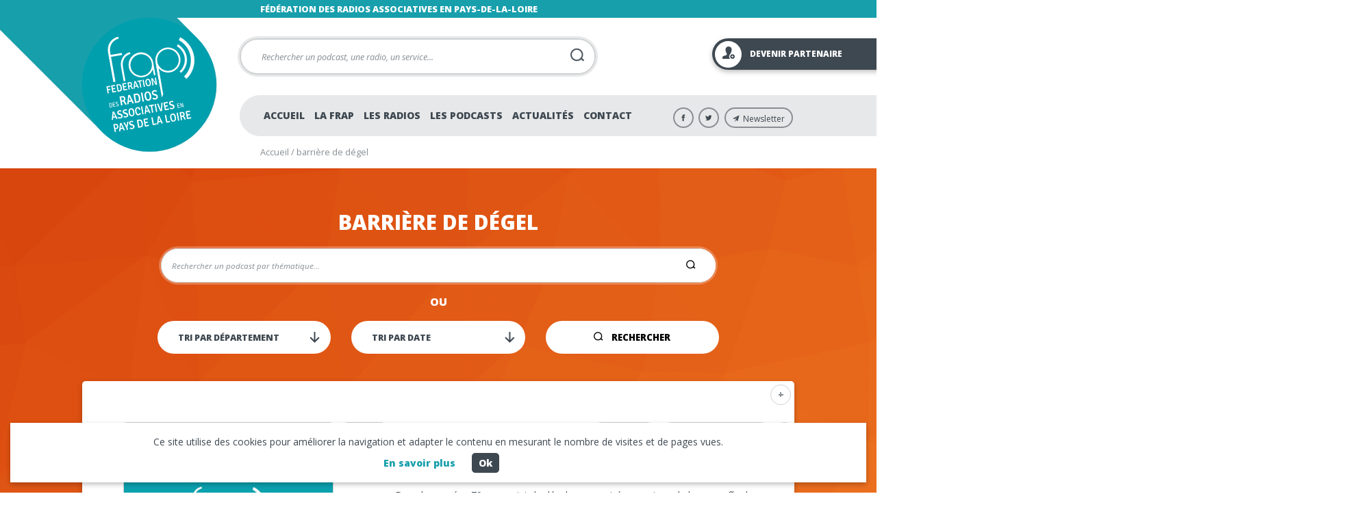

--- FILE ---
content_type: text/html; charset=UTF-8
request_url: https://www.lafrap.fr/thematiques/barriere-de-degel
body_size: 19276
content:
<!DOCTYPE html>

<!-- Ajouter classe pour le navigateur ie8 -->
<!--[if lte IE 8]>
<html xmlns="http://www.w3.org/1999/xhtml" class="ie9 ie8">
<![endif]-->

<!-- Ajouter class pour le navigateur ie9 -->
<!--[if lte IE 9]>
<html xmlns="http://www.w3.org/1999/xhtml" class="ie9">
<![endif]-->

<html lang="fr-FR">

<head>
	<!-- ENCODAGE -->
	<meta charset="UTF-8">
	<!-- RESPONSIVE -->
	<meta name="viewport" content="user-scalable=no, initial-scale = 1, minimum-scale = 1, maximum-scale = 1, width=device-width">
	<!-- TITLE -->
	<title>
		Les podcasts barrière de dégel - La FRAP	</title>
	<!-- PINGBACK -->
	<link rel="pingback" href="https://www.lafrap.fr/xmlrpc.php" />
	<!-- META-NAME COLOR -->
	<meta name="theme-color" content="#0c4361">
	<meta http-equiv="X-UA-Compatible" content="IE=EmulateIE11">
			<meta name="format-detection" content="telephone=no">
		<!-- Compatibilité html5 pour ie9, ie8 -->
	<!--[if lt IE 9]>
	<script src="https://www.lafrap.fr/wp-content/themes/themelafrap/js/html5shiv.js"></script>
	<![endif]-->

	<!-- ANALYTICS ET COOKIES -->  
  <!-- Global site tag (gtag.js) - Google Analytics -->
  <script async src="https://www.googletagmanager.com/gtag/js?id=UA-12169416-1"></script>
  <script>
    window.dataLayer = window.dataLayer || [];
    function gtag(){dataLayer.push(arguments);}
    gtag('js', new Date());

    gtag('config', 'UA-12169416-1');
  </script>

	<meta name='robots' content='index, follow, max-image-preview:large, max-snippet:-1, max-video-preview:-1' />

	<!-- This site is optimized with the Yoast SEO plugin v22.6 - https://yoast.com/wordpress/plugins/seo/ -->
	<link rel="canonical" href="https://www.lafrap.fr/thematiques/barriere-de-degel" />
	<meta property="og:locale" content="fr_FR" />
	<meta property="og:type" content="article" />
	<meta property="og:title" content="Les podcasts barrière de dégel - La FRAP" />
	<meta property="og:url" content="https://www.lafrap.fr/thematiques/barriere-de-degel" />
	<meta property="og:site_name" content="La FRAP" />
	<meta name="twitter:card" content="summary_large_image" />
	<script type="application/ld+json" class="yoast-schema-graph">{"@context":"https://schema.org","@graph":[{"@type":"CollectionPage","@id":"https://www.lafrap.fr/thematiques/barriere-de-degel","url":"https://www.lafrap.fr/thematiques/barriere-de-degel","name":"Les podcasts barrière de dégel - La FRAP","isPartOf":{"@id":"https://www.lafrap.fr/#website"},"primaryImageOfPage":{"@id":"https://www.lafrap.fr/thematiques/barriere-de-degel#primaryimage"},"image":{"@id":"https://www.lafrap.fr/thematiques/barriere-de-degel#primaryimage"},"thumbnailUrl":"https://www.lafrap.fr/wp-content/uploads/2019/02/maelle_chauvin-3.jpg","breadcrumb":{"@id":"https://www.lafrap.fr/thematiques/barriere-de-degel#breadcrumb"},"inLanguage":"fr-FR"},{"@type":"ImageObject","inLanguage":"fr-FR","@id":"https://www.lafrap.fr/thematiques/barriere-de-degel#primaryimage","url":"https://www.lafrap.fr/wp-content/uploads/2019/02/maelle_chauvin-3.jpg","contentUrl":"https://www.lafrap.fr/wp-content/uploads/2019/02/maelle_chauvin-3.jpg","width":"230","height":"230"},{"@type":"BreadcrumbList","@id":"https://www.lafrap.fr/thematiques/barriere-de-degel#breadcrumb","itemListElement":[{"@type":"ListItem","position":1,"name":"Accueil","item":"https://www.lafrap.fr/"},{"@type":"ListItem","position":2,"name":"barrière de dégel"}]},{"@type":"WebSite","@id":"https://www.lafrap.fr/#website","url":"https://www.lafrap.fr/","name":"La FRAP","description":"Fédération des radios associatives en Pays-de-la-Loire","potentialAction":[{"@type":"SearchAction","target":{"@type":"EntryPoint","urlTemplate":"https://www.lafrap.fr/?s={search_term_string}"},"query-input":"required name=search_term_string"}],"inLanguage":"fr-FR"}]}</script>
	<!-- / Yoast SEO plugin. -->


<link rel='dns-prefetch' href='//www.lafrap.fr' />
<link rel='dns-prefetch' href='//unpkg.com' />
<link rel='dns-prefetch' href='//fonts.googleapis.com' />
<link rel="alternate" type="application/rss+xml" title="Flux pour La FRAP &raquo; barrière de dégel Thématique" href="https://www.lafrap.fr/thematiques/barriere-de-degel/feed" />
<script type="text/javascript">
/* <![CDATA[ */
window._wpemojiSettings = {"baseUrl":"https:\/\/s.w.org\/images\/core\/emoji\/15.0.3\/72x72\/","ext":".png","svgUrl":"https:\/\/s.w.org\/images\/core\/emoji\/15.0.3\/svg\/","svgExt":".svg","source":{"concatemoji":"https:\/\/www.lafrap.fr\/wp-includes\/js\/wp-emoji-release.min.js?ver=6.5.2"}};
/*! This file is auto-generated */
!function(i,n){var o,s,e;function c(e){try{var t={supportTests:e,timestamp:(new Date).valueOf()};sessionStorage.setItem(o,JSON.stringify(t))}catch(e){}}function p(e,t,n){e.clearRect(0,0,e.canvas.width,e.canvas.height),e.fillText(t,0,0);var t=new Uint32Array(e.getImageData(0,0,e.canvas.width,e.canvas.height).data),r=(e.clearRect(0,0,e.canvas.width,e.canvas.height),e.fillText(n,0,0),new Uint32Array(e.getImageData(0,0,e.canvas.width,e.canvas.height).data));return t.every(function(e,t){return e===r[t]})}function u(e,t,n){switch(t){case"flag":return n(e,"\ud83c\udff3\ufe0f\u200d\u26a7\ufe0f","\ud83c\udff3\ufe0f\u200b\u26a7\ufe0f")?!1:!n(e,"\ud83c\uddfa\ud83c\uddf3","\ud83c\uddfa\u200b\ud83c\uddf3")&&!n(e,"\ud83c\udff4\udb40\udc67\udb40\udc62\udb40\udc65\udb40\udc6e\udb40\udc67\udb40\udc7f","\ud83c\udff4\u200b\udb40\udc67\u200b\udb40\udc62\u200b\udb40\udc65\u200b\udb40\udc6e\u200b\udb40\udc67\u200b\udb40\udc7f");case"emoji":return!n(e,"\ud83d\udc26\u200d\u2b1b","\ud83d\udc26\u200b\u2b1b")}return!1}function f(e,t,n){var r="undefined"!=typeof WorkerGlobalScope&&self instanceof WorkerGlobalScope?new OffscreenCanvas(300,150):i.createElement("canvas"),a=r.getContext("2d",{willReadFrequently:!0}),o=(a.textBaseline="top",a.font="600 32px Arial",{});return e.forEach(function(e){o[e]=t(a,e,n)}),o}function t(e){var t=i.createElement("script");t.src=e,t.defer=!0,i.head.appendChild(t)}"undefined"!=typeof Promise&&(o="wpEmojiSettingsSupports",s=["flag","emoji"],n.supports={everything:!0,everythingExceptFlag:!0},e=new Promise(function(e){i.addEventListener("DOMContentLoaded",e,{once:!0})}),new Promise(function(t){var n=function(){try{var e=JSON.parse(sessionStorage.getItem(o));if("object"==typeof e&&"number"==typeof e.timestamp&&(new Date).valueOf()<e.timestamp+604800&&"object"==typeof e.supportTests)return e.supportTests}catch(e){}return null}();if(!n){if("undefined"!=typeof Worker&&"undefined"!=typeof OffscreenCanvas&&"undefined"!=typeof URL&&URL.createObjectURL&&"undefined"!=typeof Blob)try{var e="postMessage("+f.toString()+"("+[JSON.stringify(s),u.toString(),p.toString()].join(",")+"));",r=new Blob([e],{type:"text/javascript"}),a=new Worker(URL.createObjectURL(r),{name:"wpTestEmojiSupports"});return void(a.onmessage=function(e){c(n=e.data),a.terminate(),t(n)})}catch(e){}c(n=f(s,u,p))}t(n)}).then(function(e){for(var t in e)n.supports[t]=e[t],n.supports.everything=n.supports.everything&&n.supports[t],"flag"!==t&&(n.supports.everythingExceptFlag=n.supports.everythingExceptFlag&&n.supports[t]);n.supports.everythingExceptFlag=n.supports.everythingExceptFlag&&!n.supports.flag,n.DOMReady=!1,n.readyCallback=function(){n.DOMReady=!0}}).then(function(){return e}).then(function(){var e;n.supports.everything||(n.readyCallback(),(e=n.source||{}).concatemoji?t(e.concatemoji):e.wpemoji&&e.twemoji&&(t(e.twemoji),t(e.wpemoji)))}))}((window,document),window._wpemojiSettings);
/* ]]> */
</script>
<style id='wp-emoji-styles-inline-css' type='text/css'>

	img.wp-smiley, img.emoji {
		display: inline !important;
		border: none !important;
		box-shadow: none !important;
		height: 1em !important;
		width: 1em !important;
		margin: 0 0.07em !important;
		vertical-align: -0.1em !important;
		background: none !important;
		padding: 0 !important;
	}
</style>
<link rel='stylesheet' id='wp-block-library-css' href='https://www.lafrap.fr/wp-includes/css/dist/block-library/style.min.css?ver=6.5.2' type='text/css' media='all' />
<style id='classic-theme-styles-inline-css' type='text/css'>
/*! This file is auto-generated */
.wp-block-button__link{color:#fff;background-color:#32373c;border-radius:9999px;box-shadow:none;text-decoration:none;padding:calc(.667em + 2px) calc(1.333em + 2px);font-size:1.125em}.wp-block-file__button{background:#32373c;color:#fff;text-decoration:none}
</style>
<style id='global-styles-inline-css' type='text/css'>
body{--wp--preset--color--black: #000000;--wp--preset--color--cyan-bluish-gray: #abb8c3;--wp--preset--color--white: #ffffff;--wp--preset--color--pale-pink: #f78da7;--wp--preset--color--vivid-red: #cf2e2e;--wp--preset--color--luminous-vivid-orange: #ff6900;--wp--preset--color--luminous-vivid-amber: #fcb900;--wp--preset--color--light-green-cyan: #7bdcb5;--wp--preset--color--vivid-green-cyan: #00d084;--wp--preset--color--pale-cyan-blue: #8ed1fc;--wp--preset--color--vivid-cyan-blue: #0693e3;--wp--preset--color--vivid-purple: #9b51e0;--wp--preset--gradient--vivid-cyan-blue-to-vivid-purple: linear-gradient(135deg,rgba(6,147,227,1) 0%,rgb(155,81,224) 100%);--wp--preset--gradient--light-green-cyan-to-vivid-green-cyan: linear-gradient(135deg,rgb(122,220,180) 0%,rgb(0,208,130) 100%);--wp--preset--gradient--luminous-vivid-amber-to-luminous-vivid-orange: linear-gradient(135deg,rgba(252,185,0,1) 0%,rgba(255,105,0,1) 100%);--wp--preset--gradient--luminous-vivid-orange-to-vivid-red: linear-gradient(135deg,rgba(255,105,0,1) 0%,rgb(207,46,46) 100%);--wp--preset--gradient--very-light-gray-to-cyan-bluish-gray: linear-gradient(135deg,rgb(238,238,238) 0%,rgb(169,184,195) 100%);--wp--preset--gradient--cool-to-warm-spectrum: linear-gradient(135deg,rgb(74,234,220) 0%,rgb(151,120,209) 20%,rgb(207,42,186) 40%,rgb(238,44,130) 60%,rgb(251,105,98) 80%,rgb(254,248,76) 100%);--wp--preset--gradient--blush-light-purple: linear-gradient(135deg,rgb(255,206,236) 0%,rgb(152,150,240) 100%);--wp--preset--gradient--blush-bordeaux: linear-gradient(135deg,rgb(254,205,165) 0%,rgb(254,45,45) 50%,rgb(107,0,62) 100%);--wp--preset--gradient--luminous-dusk: linear-gradient(135deg,rgb(255,203,112) 0%,rgb(199,81,192) 50%,rgb(65,88,208) 100%);--wp--preset--gradient--pale-ocean: linear-gradient(135deg,rgb(255,245,203) 0%,rgb(182,227,212) 50%,rgb(51,167,181) 100%);--wp--preset--gradient--electric-grass: linear-gradient(135deg,rgb(202,248,128) 0%,rgb(113,206,126) 100%);--wp--preset--gradient--midnight: linear-gradient(135deg,rgb(2,3,129) 0%,rgb(40,116,252) 100%);--wp--preset--font-size--small: 13px;--wp--preset--font-size--medium: 20px;--wp--preset--font-size--large: 36px;--wp--preset--font-size--x-large: 42px;--wp--preset--spacing--20: 0.44rem;--wp--preset--spacing--30: 0.67rem;--wp--preset--spacing--40: 1rem;--wp--preset--spacing--50: 1.5rem;--wp--preset--spacing--60: 2.25rem;--wp--preset--spacing--70: 3.38rem;--wp--preset--spacing--80: 5.06rem;--wp--preset--shadow--natural: 6px 6px 9px rgba(0, 0, 0, 0.2);--wp--preset--shadow--deep: 12px 12px 50px rgba(0, 0, 0, 0.4);--wp--preset--shadow--sharp: 6px 6px 0px rgba(0, 0, 0, 0.2);--wp--preset--shadow--outlined: 6px 6px 0px -3px rgba(255, 255, 255, 1), 6px 6px rgba(0, 0, 0, 1);--wp--preset--shadow--crisp: 6px 6px 0px rgba(0, 0, 0, 1);}:where(.is-layout-flex){gap: 0.5em;}:where(.is-layout-grid){gap: 0.5em;}body .is-layout-flow > .alignleft{float: left;margin-inline-start: 0;margin-inline-end: 2em;}body .is-layout-flow > .alignright{float: right;margin-inline-start: 2em;margin-inline-end: 0;}body .is-layout-flow > .aligncenter{margin-left: auto !important;margin-right: auto !important;}body .is-layout-constrained > .alignleft{float: left;margin-inline-start: 0;margin-inline-end: 2em;}body .is-layout-constrained > .alignright{float: right;margin-inline-start: 2em;margin-inline-end: 0;}body .is-layout-constrained > .aligncenter{margin-left: auto !important;margin-right: auto !important;}body .is-layout-constrained > :where(:not(.alignleft):not(.alignright):not(.alignfull)){max-width: var(--wp--style--global--content-size);margin-left: auto !important;margin-right: auto !important;}body .is-layout-constrained > .alignwide{max-width: var(--wp--style--global--wide-size);}body .is-layout-flex{display: flex;}body .is-layout-flex{flex-wrap: wrap;align-items: center;}body .is-layout-flex > *{margin: 0;}body .is-layout-grid{display: grid;}body .is-layout-grid > *{margin: 0;}:where(.wp-block-columns.is-layout-flex){gap: 2em;}:where(.wp-block-columns.is-layout-grid){gap: 2em;}:where(.wp-block-post-template.is-layout-flex){gap: 1.25em;}:where(.wp-block-post-template.is-layout-grid){gap: 1.25em;}.has-black-color{color: var(--wp--preset--color--black) !important;}.has-cyan-bluish-gray-color{color: var(--wp--preset--color--cyan-bluish-gray) !important;}.has-white-color{color: var(--wp--preset--color--white) !important;}.has-pale-pink-color{color: var(--wp--preset--color--pale-pink) !important;}.has-vivid-red-color{color: var(--wp--preset--color--vivid-red) !important;}.has-luminous-vivid-orange-color{color: var(--wp--preset--color--luminous-vivid-orange) !important;}.has-luminous-vivid-amber-color{color: var(--wp--preset--color--luminous-vivid-amber) !important;}.has-light-green-cyan-color{color: var(--wp--preset--color--light-green-cyan) !important;}.has-vivid-green-cyan-color{color: var(--wp--preset--color--vivid-green-cyan) !important;}.has-pale-cyan-blue-color{color: var(--wp--preset--color--pale-cyan-blue) !important;}.has-vivid-cyan-blue-color{color: var(--wp--preset--color--vivid-cyan-blue) !important;}.has-vivid-purple-color{color: var(--wp--preset--color--vivid-purple) !important;}.has-black-background-color{background-color: var(--wp--preset--color--black) !important;}.has-cyan-bluish-gray-background-color{background-color: var(--wp--preset--color--cyan-bluish-gray) !important;}.has-white-background-color{background-color: var(--wp--preset--color--white) !important;}.has-pale-pink-background-color{background-color: var(--wp--preset--color--pale-pink) !important;}.has-vivid-red-background-color{background-color: var(--wp--preset--color--vivid-red) !important;}.has-luminous-vivid-orange-background-color{background-color: var(--wp--preset--color--luminous-vivid-orange) !important;}.has-luminous-vivid-amber-background-color{background-color: var(--wp--preset--color--luminous-vivid-amber) !important;}.has-light-green-cyan-background-color{background-color: var(--wp--preset--color--light-green-cyan) !important;}.has-vivid-green-cyan-background-color{background-color: var(--wp--preset--color--vivid-green-cyan) !important;}.has-pale-cyan-blue-background-color{background-color: var(--wp--preset--color--pale-cyan-blue) !important;}.has-vivid-cyan-blue-background-color{background-color: var(--wp--preset--color--vivid-cyan-blue) !important;}.has-vivid-purple-background-color{background-color: var(--wp--preset--color--vivid-purple) !important;}.has-black-border-color{border-color: var(--wp--preset--color--black) !important;}.has-cyan-bluish-gray-border-color{border-color: var(--wp--preset--color--cyan-bluish-gray) !important;}.has-white-border-color{border-color: var(--wp--preset--color--white) !important;}.has-pale-pink-border-color{border-color: var(--wp--preset--color--pale-pink) !important;}.has-vivid-red-border-color{border-color: var(--wp--preset--color--vivid-red) !important;}.has-luminous-vivid-orange-border-color{border-color: var(--wp--preset--color--luminous-vivid-orange) !important;}.has-luminous-vivid-amber-border-color{border-color: var(--wp--preset--color--luminous-vivid-amber) !important;}.has-light-green-cyan-border-color{border-color: var(--wp--preset--color--light-green-cyan) !important;}.has-vivid-green-cyan-border-color{border-color: var(--wp--preset--color--vivid-green-cyan) !important;}.has-pale-cyan-blue-border-color{border-color: var(--wp--preset--color--pale-cyan-blue) !important;}.has-vivid-cyan-blue-border-color{border-color: var(--wp--preset--color--vivid-cyan-blue) !important;}.has-vivid-purple-border-color{border-color: var(--wp--preset--color--vivid-purple) !important;}.has-vivid-cyan-blue-to-vivid-purple-gradient-background{background: var(--wp--preset--gradient--vivid-cyan-blue-to-vivid-purple) !important;}.has-light-green-cyan-to-vivid-green-cyan-gradient-background{background: var(--wp--preset--gradient--light-green-cyan-to-vivid-green-cyan) !important;}.has-luminous-vivid-amber-to-luminous-vivid-orange-gradient-background{background: var(--wp--preset--gradient--luminous-vivid-amber-to-luminous-vivid-orange) !important;}.has-luminous-vivid-orange-to-vivid-red-gradient-background{background: var(--wp--preset--gradient--luminous-vivid-orange-to-vivid-red) !important;}.has-very-light-gray-to-cyan-bluish-gray-gradient-background{background: var(--wp--preset--gradient--very-light-gray-to-cyan-bluish-gray) !important;}.has-cool-to-warm-spectrum-gradient-background{background: var(--wp--preset--gradient--cool-to-warm-spectrum) !important;}.has-blush-light-purple-gradient-background{background: var(--wp--preset--gradient--blush-light-purple) !important;}.has-blush-bordeaux-gradient-background{background: var(--wp--preset--gradient--blush-bordeaux) !important;}.has-luminous-dusk-gradient-background{background: var(--wp--preset--gradient--luminous-dusk) !important;}.has-pale-ocean-gradient-background{background: var(--wp--preset--gradient--pale-ocean) !important;}.has-electric-grass-gradient-background{background: var(--wp--preset--gradient--electric-grass) !important;}.has-midnight-gradient-background{background: var(--wp--preset--gradient--midnight) !important;}.has-small-font-size{font-size: var(--wp--preset--font-size--small) !important;}.has-medium-font-size{font-size: var(--wp--preset--font-size--medium) !important;}.has-large-font-size{font-size: var(--wp--preset--font-size--large) !important;}.has-x-large-font-size{font-size: var(--wp--preset--font-size--x-large) !important;}
.wp-block-navigation a:where(:not(.wp-element-button)){color: inherit;}
:where(.wp-block-post-template.is-layout-flex){gap: 1.25em;}:where(.wp-block-post-template.is-layout-grid){gap: 1.25em;}
:where(.wp-block-columns.is-layout-flex){gap: 2em;}:where(.wp-block-columns.is-layout-grid){gap: 2em;}
.wp-block-pullquote{font-size: 1.5em;line-height: 1.6;}
</style>
<link rel='stylesheet' id='contact-form-7-css' href='https://www.lafrap.fr/wp-content/plugins/contact-form-7/includes/css/styles.css?ver=5.7.7' type='text/css' media='all' />
<link rel='stylesheet' id='style-css' href='https://www.lafrap.fr/wp-content/themes/themelafrap/style.css?ver=1.0.0' type='text/css' media='all' />
<link rel='stylesheet' id='styleBaguetteBox-css' href='https://www.lafrap.fr/wp-content/themes/themelafrap/css/baguetteBox.min.css?ver=1.9.0' type='text/css' media='all' />
<link rel='stylesheet' id='icofonts-css' href='https://www.lafrap.fr/wp-content/themes/themelafrap/css/styles-icofonts.css?ver=1.0.0' type='text/css' media='all' />
<link rel='stylesheet' id='leafletcss-css' href='https://unpkg.com/leaflet-control-geocoder/dist/Control.Geocoder.css?ver=6.5.2' type='text/css' media='all' />
<link rel='stylesheet' id='googlefont-css' href='https://fonts.googleapis.com/css?family=Open+Sans+Condensed%3A700%7COpen+Sans%3A400%2C400i%2C800%2C800i&#038;ver=6.5.2' type='text/css' media='all' />
<script type="text/javascript" src="https://www.lafrap.fr/wp-includes/js/jquery/jquery.min.js?ver=3.7.1" id="jquery-core-js"></script>
<script type="text/javascript" src="https://www.lafrap.fr/wp-includes/js/jquery/jquery-migrate.min.js?ver=3.4.1" id="jquery-migrate-js"></script>
<script type="text/javascript" src="https://unpkg.com/leaflet@1.3.4/dist/leaflet.js?ver=1.3.4" id="leafletjs-js"></script>
<link rel="https://api.w.org/" href="https://www.lafrap.fr/wp-json/" /><link rel="EditURI" type="application/rsd+xml" title="RSD" href="https://www.lafrap.fr/xmlrpc.php?rsd" />
<meta name="generator" content="WordPress 6.5.2" />
		<link rel="apple-touch-icon" sizes="180x180" href="https://www.lafrap.fr/wp-content/themes/themelafrap/images/favicon/apple-touch-icon.png">
    <link rel="icon" type="image/png" sizes="32x32" href="https://www.lafrap.fr/wp-content/themes/themelafrap/images/favicon/favicon-32x32.png">
    <link rel="icon" type="image/png" sizes="16x16" href="https://www.lafrap.fr/wp-content/themes/themelafrap/images/favicon/favicon-16x16.png">
    <link rel="manifest" href="https://www.lafrap.fr/wp-content/themes/themelafrap/images/favicon/site.webmanifest">
    <link rel="mask-icon" href="https://www.lafrap.fr/wp-content/themes/themelafrap/images/favicon/safari-pinned-tab.svg" color="#179fac">
    <meta name="msapplication-TileColor" content="#179fac">
    <meta name="theme-color" content="#179fac">
  		<style type="text/css" id="wp-custom-css">
			.wpcf7-quiz label{
	position: static;
	margin: 0;
	padding: 0;
}
.wpcf7-quiz .wpcf7-quiz-label{
	margin: 0 0 5px 20px;
	display: block;
}
.wpcf7-form-control-wrap input[type="file"] {
  position: relative;
  display: block;
  padding: 18px;
  width: 100%;
  border: 1px solid #cfd1d3;
  font-family: 'Open Sans', sans-serif;
  -webkit-border-radius: 35px;
  border-radius: 35px;
	opacity: 1;
}
.wpcf7-form-control-wrap input[type="file"]:focus,
.wpcf7-form-control-wrap input[type="file"]:hover{
  border: 1px solid #3e4851;
}
.wpcf7-form-control-wrap  input[type="file"]::file-selector-button {
	display: block;
  padding: 8px 20px;
  background: #3e4851;
  color: #fff;
  text-transform: uppercase;
  font-size: 0.90em;
  font-weight: 700;
  border: 0;
	border-radius: 35px;
  cursor: pointer;
	position: absolute;
  right: 15px;
	top: 10px;
}
.nobg{
	background: none;
}		</style>
		
	<!-- Configuration et automatisation du script cookieChoices -->
	<script>
		cookies_message = "Ce site utilise des cookies pour améliorer la navigation et adapter le contenu en mesurant le nombre de visites et de pages vues."
		cookies_btn = "En savoir plus"
		cookies_btn_link = "https://www.lafrap.fr/politique-de-confidentialite"

		jQuery(function() {
			cookieChoices.showCookieConsentBar(cookies_message, 'Ok', cookies_btn, cookies_btn_link);
		});
	</script>

</head>

<body class="archive tax-thematiques term-barriere-de-degel term-7012">


  <div id="top-page"></div>
  
  <div id="banner" class="full-width bg-primary white">
  <div class="row">
    <span class="accroche block size-12 strong uppercase">    Fédération des radios associatives en Pays-de-la-Loire    </span>  </div>
  </div>
  
	<header role="banner" id="header" class="relative full-width">
  
  
<a href="https://www.lafrap.fr/nos-partenaires" class="btn-partenaire absolute btn btn-md bg-dark white box-shadow" title="Devenir partenaire">
  <i class="icon-user"></i>
  <span class="uppercase">Devenir partenaire</span>
</a>

<div class="row relative">
  
    <a href="https://www.lafrap.fr/ " id="logotype" class="absolute block left" rel="home" itemscope title="Retour sur la page d'accueil de la Frap">
        <img width="195"
             height="195"
             src="https://www.lafrap.fr/wp-content/uploads/2019/02/logotype-lafrap-retina.svg"
             class="custom-logo"
             alt="Logotype"
             itemprop="image"
             srcset="https://www.lafrap.fr/wp-content/uploads/2019/02/logotype-lafrap-retina.svg 1x,
             https://www.lafrap.fr/wp-content/uploads/2019/02/logotype-lafrap-retina.svg 2x"
        />
        <meta itemprop="url" content="https://www.lafrap.fr/wp-content/uploads/2019/02/logotype-lafrap-retina.svg">
        <meta itemprop="width" content="195">
        <meta itemprop="height" content="195">
    </a>
  
    <div id="header-right" class="full-width">
  
        <form role="search" method="get" id="searchform" class="absolute border" action="https://www.lafrap.fr/">    
    <input type="text" placeholder="Rechercher un podcast, une radio, un service..." name="s" id="search-input" class="left" />      
    <button type="submit" id="search-input-btn" class="absolute gray-dark"><span class="icon icon-search"></span></button>             
</form>
        <nav id="navigation" class="relative full-width padding-md-left bg-gray-lighter" role="navigation">
        <div class="menu-principal-container"><ul id="menu-principal" class="reset"></li><li id="menu-item-24812" class="menu-item menu-item-type-post_type menu-item-object-page menu-item-home menu-item-24812"><a title="Accueil" href="https://www.lafrap.fr/">Accueil</a></li>
<li id="menu-item-24813" class="menu-item menu-item-type-custom menu-item-object-custom menu-item-has-children menu-item-24813"><a title="La Frap" href="#">La Frap</a>
<ul class="sub-menu">
	<li id="menu-item-24935" class="menu-item menu-item-type-post_type menu-item-object-page menu-item-24935"><a title="Qui sommes-nous" href="https://www.lafrap.fr/presentation-de-la-frap">Qui sommes-nous</a></li>
	<li id="menu-item-64461" class="menu-item menu-item-type-post_type menu-item-object-page menu-item-64461"><a href="https://www.lafrap.fr/projet-editorial-un-engagement-des-realites">Projet éditorial : un engagement, des réalités</a></li>
	<li id="menu-item-58802" class="menu-item menu-item-type-post_type menu-item-object-page menu-item-58802"><a title="Régie publicitaire" href="https://www.lafrap.fr/regie-publicitaire-2">Régie publicitaire</a></li>
	<li id="menu-item-58788" class="menu-item menu-item-type-post_type menu-item-object-page menu-item-58788"><a title="Nos formations professionnelles" href="https://www.lafrap.fr/nos-formations-professionnelles">Nos formations professionnelles</a></li>
	<li id="menu-item-72997" class="menu-item menu-item-type-post_type menu-item-object-page menu-item-72997"><a href="https://www.lafrap.fr/projet-ondes-durables">Ondes Durables</a></li>
	<li id="menu-item-58772" class="menu-item menu-item-type-post_type menu-item-object-page menu-item-58772"><a title="Les événements de la Frap" href="https://www.lafrap.fr/les-evenements-de-la-frap">Les événements de la Frap</a></li>
	<li id="menu-item-58794" class="menu-item menu-item-type-taxonomy menu-item-object-category menu-item-58794"><a title="Etudes &#038; statistiques annuelles" href="https://www.lafrap.fr/etude-annuelle">Etudes &#038; statistiques annuelles</a></li>
</ul>
</li>
<li id="menu-item-24819" class="menu-item menu-item-type-custom menu-item-object-custom menu-item-24819"><a title="Radios" href="http://www.lafrap.fr/radios">Les radios</a></li>
<li id="menu-item-24820" class="menu-item menu-item-type-custom menu-item-object-custom menu-item-24820"><a title="Podcasts" href="http://www.lafrap.fr/podcasts">Les podcasts</a></li>
<li id="menu-item-58881" class="menu-item menu-item-type-post_type menu-item-object-page current_page_parent menu-item-58881"><a title="Actualités" href="https://www.lafrap.fr/les-actualites">Actualités</a></li>
<li id="menu-item-24826" class="menu-item menu-item-type-post_type menu-item-object-page menu-item-24826"><a title="Contact" href="https://www.lafrap.fr/contacter-la-frap">Contact</a></li>
</ul></div>          
        <ul class="rs reset right">
          <li class="right"><a href="#content-footer" class="newsletter" title="Newsletter"><i class="icon-newsletter"></i><span class="size-20">Newsletter</span></a></li>
          <li class="right"><a href="https://twitter.com/lafrap" class="twitter" title="Twitter La Frap" target="_blank"><i class="icon-twitter"></i></a></li>
          <li class="right"><a href="https://www.facebook.com/Fede.Radios.Associatives.en.Pays.de.la.Loire" class="facebook" title="Facebook La Frap" target="_blank"><i class="icon-facebook"></i></a></li>
        </ul>
          
        </nav>
      
        
            <nav id="breadcrumbs" class="full-width padding-sm-top padding-sm-bottom padding-md-left size-12 gray-medium"><span><span><a href="https://www.lafrap.fr/">Accueil</a></span> / <span class="breadcrumb_last" aria-current="page">barrière de dégel</span></span></nav>
                  
    </div>
  
</div>    
  </header>	

	<section id="main-content" class="relative full-width">
<main id="archive-podcasts" class="full-width relative">

	<header class="full-width padding-lg-top padding-lg-bottom white bg-extensible" style="background-image:url(https://www.lafrap.fr/wp-content/themes/themelafrap/images/bg-orange.png);">
	<div class="row">
	  
	    <h1 itemprop="headline" class="heading text-center uppercase">
	    barrière de dégel	    </h1>

			
	<form action="https://www.lafrap.fr/podcasts/#list-home" method="get" name="recherche" id="podcasts-recherche-form" class="relative bg-white">
		<input class="full-width" type="text" class="field" name="lieu" id="champ-recherche" size="40" placeholder="Rechercher un podcast par thématique..." value="" />
    <button type="submit" class="icon-search absolute"></button>
    <div class="clear"></div>
    <!--<input class="col col-4 col-nomargin" type="submit" class="submit" value="Rechercher">-->    
	</form>

	
		<div class="clear"></div>
		<p class="text-center uppercase strong">Ou</p>

	    <form data-site-url="https://www.lafrap.fr" action="https://www.lafrap.fr/podcasts#list-home" method="get" name="rechercheTrems" id="podcasts-recherche-terms-form" class="relative full-width">

			<div class="col col-xs-4 col-lg-4 padding-sm-right padding-sm-left">
									<!--<select name="thematiques">
				<option></option>
									<option data-term-id="" data-taxonomy=""></option>
							</select>-->
			</div>
			<div class="col col-xs-4 col-lg-4 padding-sm-right padding-sm-left">
						<select name="podcasts_code_postal">
				<option data-meta-key="podcasts_code_postal" >Tri par département</option>
									<option data-meta-key="podcasts_code_postal" >44</option>
									<option data-meta-key="podcasts_code_postal" >49</option>
									<option data-meta-key="podcasts_code_postal" >53</option>
									<option data-meta-key="podcasts_code_postal" >72</option>
									<option data-meta-key="podcasts_code_postal" >85</option>
									<option data-meta-key="podcasts_code_postal" >e</option>
							</select>
			</div>
			<div class="col col-xs-4 col-lg-4 padding-sm-right padding-sm-left">
						<select name="date">
				<option>Tri par date</option>
									<option>2010</option>
									<option>2011</option>
									<option>2012</option>
									<option>2013</option>
									<option>2014</option>
									<option>2015</option>
									<option>2016</option>
									<option>2017</option>
									<option>2018</option>
									<option>2019</option>
									<option>2020</option>
									<option>2021</option>
									<option>2022</option>
									<option>2023</option>
									<option>2024</option>
									<option>2025</option>
									<option>2026</option>
							</select>
			</div>
			<div class="col col-xs-4 col-md-2 col-lg-4 padding-sm-right padding-sm-left">
			<button type="submit" id="submitTermsSearch" class="full-width bg-white"><i class="icon-search"></i> <span>Rechercher</span></button>
			</div>
		</form>

		          <div id="content-archive-first-post" class="full-width margin-md-top">
                        <article class="loop loop-first-archive-post relative full-width padding-md bg-white border-radius box-shadow">
                
                <button class="popup-open absolute border bg-white text-center gray-medium">+</button>  
                <div class="popup popup-more-info">
                                    <button class="share">Partager</button>
                </div>

                <ul class="tags absolute"><li class="more"><a>+</a></li><li>#<a href="https://www.lafrap.fr/thematiques/ecologie-populaire" rel="tag">écologie populaire</a></li><li>#<a href="https://www.lafrap.fr/thematiques/guerande" rel="tag">guérande</a></li><li>#<a href="https://www.lafrap.fr/thematiques/marais-salant" rel="tag">marais salant</a></li><li>#<a href="https://www.lafrap.fr/thematiques/ondes-durables" rel="tag">ondes durables</a></li></ul>                
                <figure class="col col-xs-4 col-sm-2 col-md-2 col-lg-4 border">    
                <a href="https://www.lafrap.fr/podcasts/1-19-marais-salant-de-guerande-terrain-communs-recits-decologie-populaire" title="1/19 Marais salant de guérande &#8211; terrain communs, récits d&rsquo;écologie populaire" rel="nofollow" >
                    <img src="https://www.lafrap.fr/wp-content/themes/themelafrap/images/image-non-disponible_mini.jpg" alt="Image non disponible">
                </a>
                </figure>
                
                <div class="content relative col col-xs-4 col-sm-4 col-md-4 col-lg-8 padding-sm-top">

                  <figure class="logo-radio absolute border hide-smartphone show-desktop">
                  <a href="https://www.lafrap.fr/author/delphine_coutard_-_radio_pr_vert" title="Alternantes" rel="nofollow">
                   
                  <img src="https://www.lafrap.fr/wp-content/themes/themelafrap/images/image-non-disponible_mini.jpg" alt="Image non disponible">
                                    </a>
                  </figure>

                  <div>
                    <small class="info block gray-medium uppercase">
                    19/01/2026 <span class="separator hide-desktop">-</span>
                    <a href="https://www.lafrap.fr/author/delphine_coutard_-_radio_pr_vert" title="Alternantes" class="author gray-dark">Alternantes</a>
                    </small>
                    <div class="clear"></div>
                  </div>

                  <h2 class="heading margin-sm-top margin-sm-bottom size-20 open-sans-condensed dark"><a href="https://www.lafrap.fr/podcasts/1-19-marais-salant-de-guerande-terrain-communs-recits-decologie-populaire" title="1/19 Marais salant de guérande &#8211; terrain communs, récits d&rsquo;écologie populaire">1/19 Marais salant de guérande &#8211; terrain communs, récits d&rsquo;écologie populaire</a></h2>
                  <div class="dark hide-smartphone show-desktop"><p class="post-excerpt">Dans les années 70, un projet de développement économique de la presqu&rsquo;île de Guérande vise à la construction d&rsquo;une rocade&#8230;</p>
</div>

                  <div id="content-player-archive" class="content-player relative full-width">
				    
				    <!--[if lt IE 9]><script>document.createElement('audio');</script><![endif]-->
<audio class="wp-audio-shortcode" id="audio-73443-1" preload="none" style="width: 100%;" controls="controls"><source type="audio/mpeg" src="https://www.lafrap.fr/wp-content/uploads/2019/02/maelle_chauvin_-_revue_de_presse_du_17_fevrier_2012.mp3?_=1" /><a href="https://www.lafrap.fr/wp-content/uploads/2019/02/maelle_chauvin_-_revue_de_presse_du_17_fevrier_2012.mp3">https://www.lafrap.fr/wp-content/uploads/2019/02/maelle_chauvin_-_revue_de_presse_du_17_fevrier_2012.mp3</a></audio>
				    <div class="zone-action full-width margin-lg-top">
				      <button class="share open-popup-share dark size-12"><i class="icon-share absolute"></i> Partager</button>
				       
				      <a href="https://www.lafrap.fr/wp-content/uploads/2019/02/maelle_chauvin_-_revue_de_presse_du_17_fevrier_2012.mp3" download="1/19 Marais salant de guérande &#8211; terrain communs, récits d&rsquo;écologie populaire" title="Télécharger le podcast" class="download btn absolute bg-dark white size-12 box-shadow">
				        <i class="icon-dl absolute white"></i> Télécharger le podcast				      </a>
				      				    </div>

				  </div>
                
                </div>
                
              </article>
                    </div>
          	    
	</div>  
	</header>

	<section class="full-width padding-lg-top">
	<div class="row">
  
    <div id="podcasts-list" class="col col-xs-4 col-sm-4 col-lg-8">

		
			
		
				 
            
                  
<article class="loop loop-default relative full-width padding-lg-top padding-lg-bottom border-bottom">
  
  <figure class="col col-xs-1 col-md-2 col-lg-3 border">    

        <audio class="wp-audio-shortcode" id="audio-34043-2" preload="none" style="width: 100%;" controls="controls"><source type="audio/mpeg" src="https://www.lafrap.fr/wp-content/uploads/2019/02/maelle_chauvin_-_revue_de_presse_du_17_fevrier_2012.mp3?_=2" /><a href="https://www.lafrap.fr/wp-content/uploads/2019/02/maelle_chauvin_-_revue_de_presse_du_17_fevrier_2012.mp3">https://www.lafrap.fr/wp-content/uploads/2019/02/maelle_chauvin_-_revue_de_presse_du_17_fevrier_2012.mp3</a></audio>  

      <img width="230" height="230" src="https://www.lafrap.fr/wp-content/uploads/2019/02/maelle_chauvin-3.jpg" class="full-width wp-post-image" alt="" decoding="async" loading="lazy" srcset="https://www.lafrap.fr/wp-content/uploads/2019/02/maelle_chauvin-3.jpg 230w, https://www.lafrap.fr/wp-content/uploads/2019/02/maelle_chauvin-3-150x150.jpg 150w" sizes="(max-width: 230px) 100vw, 230px" />
    </figure>
  
  <div class="content relative col col-xs-3 col-md-4 col-lg-9 padding-sm-left">

    <figure class="logo-radio absolute border hide-smartphone show-desktop">
     
    <a href="https://www.lafrap.fr/presentation-de-la-frap" title="La Frap" rel="nofollow">
    <img src="https://www.lafrap.fr/wp-content/themes/themelafrap/images/image-non-disponible_mini.jpg" alt="Image non disponible">
        </a>
    </figure>

    <div class="info-post padding-md-right">
      <small class="info block gray-medium uppercase">
      17/02/2012 <span class="separator hide-desktop">-</span>
       
        <a href="https://www.lafrap.fr/presentation-de-la-frap" title="La Frap" class="author gray-dark">La Frap</a>
            </small>
              <div class="taxonomy-container absolute">
          <button class="more right" title="Voir toutes les thématiques">+</button>
                        <a href="https://www.lafrap.fr/thematiques/barriere-de-degel" title="barrière de dégel" class="tag right">barrière de dégel</a>
                            <a href="https://www.lafrap.fr/thematiques/dispositif-zero-charge" title="dispositif zéro charge" class="tag right">dispositif zéro charge</a>
                            <a href="https://www.lafrap.fr/thematiques/economie-d1" title="Economie" class="tag right">Economie</a>
                            <a href="https://www.lafrap.fr/thematiques/economie-d3" title="Economie" class="tag right">Economie</a>
                            <a href="https://www.lafrap.fr/thematiques/entreprise" title="entreprise" class="tag right">entreprise</a>
                            <a href="https://www.lafrap.fr/thematiques/environnement-d1" title="Environnement" class="tag right">Environnement</a>
                            <a href="https://www.lafrap.fr/thematiques/environnement-d3" title="Environnement" class="tag right">Environnement</a>
                            <a href="https://www.lafrap.fr/thematiques/frap-info" title="Frap Info" class="tag right">Frap Info</a>
                            <a href="https://www.lafrap.fr/thematiques/interview-d1" title="Interview " class="tag right">Interview </a>
                            <a href="https://www.lafrap.fr/thematiques/mission-economique-du-val-du-loir" title="mission économique du val du loir" class="tag right">mission économique du val du loir</a>
                            <a href="https://www.lafrap.fr/thematiques/reprise" title="reprise" class="tag right">reprise</a>
                            <a href="https://www.lafrap.fr/thematiques/revue-de-presse-d1" title="revue de presse" class="tag right">revue de presse</a>
                            <a href="https://www.lafrap.fr/thematiques/sdess" title="sdess" class="tag right">sdess</a>
                            <a href="https://www.lafrap.fr/thematiques/societe" title="Société" class="tag right">Société</a>
                            <a href="https://www.lafrap.fr/thematiques/societe-d1" title="Société" class="tag right">Société</a>
                      </div>
            <div class="clear"></div>
    </div>

    <h2 class="heading size-20 open-sans-condensed"><a href="https://www.lafrap.fr/podcasts/revue-de-presse-2012-dela-mission-economique-du-val-du-loir-semaine-7-d1" title="Revue de presse 2012 dela Mission Economique du Val du Loir &#8211; semaine 7">Revue de presse 2012 dela Mission Economique du Val du Loir &#8211; semaine 7</a></h2>
    <p class="post-excerpt">Chaque vendredi, Ma&euml;lle Chauvin, charg&eacute;e de mission pour la Mission Economique du Val du Loir port&eacute;e par le Syndicat de&#8230;</p>

    <div class="options relative full-width">

      <button class="open-popup-share left regular size-12 gray-dark" title="Partager"><i class="icon-share"></i><span class="hide-smartphone show-desktop">Partager</span></button>
      <!-- Popup share -->
      
<section id="popup-share" class="fixed" style="display: none;">

      <div id="box-share" class="fixed padding-lg bg-white">
      <button class="close-popup-share absolute gray-medium"><i class="icon-close"></i></button>

        <strong class="heading left margin-sm-right uppercase">Partager</strong>

        <div class="list-btn-share relative full-width">
         
        <button class="integrer" title="Intégrer sur un site"><i class="icon-link"></i></button>
        
        <ul class="share reset">
          <li>
          <a href="https://www.facebook.com/sharer/sharer.php?u=https://www.lafrap.fr/podcasts/revue-de-presse-2012-dela-mission-economique-du-val-du-loir-semaine-7-d1" title="Partager sur Facebook" target="_blank" class="bg-light"><i class="icon-facebook"></i></a>
          </li>
          <li>
          <a href="https://twitter.com/home?status=https://www.lafrap.fr/podcasts/revue-de-presse-2012-dela-mission-economique-du-val-du-loir-semaine-7-d1" title="Twitter" target="_blank"><i class="icon-twitter"></i></a>
          </li>
        </ul>
        </div>
        <div class="clear"></div>
         
        <input type="text" value="<audio controls='controls'><source src='https://www.lafrap.fr/wp-content/uploads/2019/02/maelle_chauvin_-_revue_de_presse_du_17_fevrier_2012.mp3' type='audio/mp3'/></audio>" id="input-link" class="margin-sm-top"/>
        
      </div>
      </section>
       
        <a href="https://www.lafrap.fr/wp-content/uploads/2019/02/maelle_chauvin_-_revue_de_presse_du_17_fevrier_2012.mp3" title="Télécharger" download="maelle_chauvin_-_revue_de_presse_du_17_fevrier_2012.mp3" class="download relative btn left regular size-12 gray-dark uppercase"><i class="icon-dl"></i><span class="hide-smartphone show-desktop">Télécharger</span></a>
      

    </div>
  
  </div>
  
</article>   

                <div id="pagination" class="relative full-width padding-md-top padding-md-bottom text-right uppercase strong size-14"></div>                                   

                  
		</div>


	<aside role="complementary" class="sidebar sidebar-podcasts relative col col-xs-4 col-lg-3 right">
	<div id="etude_widget-2" class="widget_etude_widget widget margin-lg-bottom reset"><div class="widget-etude-radio-content">          <a href="https://www.lafrap.fr/66915-letude-des-radios-associatives-en-pays-de-la-loire.html" title="Découvrez l&rsquo;étude des radios associatives en Pays de la Loire">
          <figure class="full-width margin-sm-bottom">
          <img width="1250" height="1250" src="https://www.lafrap.fr/wp-content/uploads/2022/01/etude2021_profil.png" class="full-width wp-post-image" alt="" decoding="async" loading="lazy" srcset="https://www.lafrap.fr/wp-content/uploads/2022/01/etude2021_profil.png 1250w, https://www.lafrap.fr/wp-content/uploads/2022/01/etude2021_profil-150x150.png 150w, https://www.lafrap.fr/wp-content/uploads/2022/01/etude2021_profil-300x300.png 300w, https://www.lafrap.fr/wp-content/uploads/2022/01/etude2021_profil-768x768.png 768w, https://www.lafrap.fr/wp-content/uploads/2022/01/etude2021_profil-1024x1024.png 1024w, https://www.lafrap.fr/wp-content/uploads/2022/01/etude2021_profil-250x250.png 250w, https://www.lafrap.fr/wp-content/uploads/2022/01/etude2021_profil-500x500.png 500w" sizes="(max-width: 1250px) 100vw, 1250px" />     
          </figure>
          <small class="block uppercase gray-medium">Étude des radios</small>
          <strong class="heading block size-20 open-sans-condensed">Découvrez l&rsquo;étude des radios associatives en Pays de la Loire</strong>
          <p class="post-excerpt">Chaque année, la FRAP publie un état des lieux des radios associatives en Pays de la Loire. Découvrez, dans cette&#8230;</p>
          </a>
      </div><div class="clear"></div></div><div id="formations_widget-3" class="widget_formations_widget widget margin-lg-bottom reset"><div class="widget-formation-content full-width padding-md white bg-extensible" style="background-image:url(/wp-content/themes/themelafrap/images/bg-blue.png);">
    	<strong class="heading margin-md-bottom size-20 uppercase">Formations professionnelles</strong>
    	<p class="size-14">Animer un plateau radio, diversifier les ressources radios, développer la vie associative d'une radio...</p>
    	<div class="clear"></div>
    	<a href="http://www.lafrap.fr/formations-professionnelles" class="btn btn-sm btn-white margin-sm-top" title="Découvrez le catalogue">Découvrez le catalogue <i class="icon-arrow-right"></i></a>
    
		</div><div class="clear"></div></div><div id="artistes_widget-2" class="widget_artistes_widget widget margin-lg-bottom reset"><strong class="title block margin-sm-bottom uppercase size-16">Les artistes régionaux</strong><div class="widget-artistes-content">
<article class="loop loop-small relative full-width padding-sm-top padding-sm-bottom border-bottom">
  
  <figure class="col col-xs-1 col-sm-1 col-lg-3 border">

  
    <audio class="wp-audio-shortcode" id="audio-71553-3" preload="none" style="width: 100%;" controls="controls"><source type="audio/mpeg" src="https://www.lafrap.fr/wp-content/uploads/2025/02/Montage-Fragile.mp3?_=3" /><a href="https://www.lafrap.fr/wp-content/uploads/2025/02/Montage-Fragile.mp3">https://www.lafrap.fr/wp-content/uploads/2025/02/Montage-Fragile.mp3</a></audio>  

              
        <img width="2560" height="2560" src="https://www.lafrap.fr/wp-content/uploads/2025/02/ConcertFragile-scaled.jpg" class="full-width wp-post-image" alt="" decoding="async" loading="lazy" srcset="https://www.lafrap.fr/wp-content/uploads/2025/02/ConcertFragile-scaled.jpg 2560w, https://www.lafrap.fr/wp-content/uploads/2025/02/ConcertFragile-300x300.jpg 300w, https://www.lafrap.fr/wp-content/uploads/2025/02/ConcertFragile-1024x1024.jpg 1024w, https://www.lafrap.fr/wp-content/uploads/2025/02/ConcertFragile-150x150.jpg 150w, https://www.lafrap.fr/wp-content/uploads/2025/02/ConcertFragile-768x768.jpg 768w, https://www.lafrap.fr/wp-content/uploads/2025/02/ConcertFragile-1536x1536.jpg 1536w, https://www.lafrap.fr/wp-content/uploads/2025/02/ConcertFragile-2048x2048.jpg 2048w, https://www.lafrap.fr/wp-content/uploads/2025/02/ConcertFragile-250x250.jpg 250w, https://www.lafrap.fr/wp-content/uploads/2025/02/ConcertFragile-500x500.jpg 500w" sizes="(max-width: 2560px) 100vw, 2560px" />          
        </figure>
  
  <div class="content col col-xs-3 col-lg-9 padding-sm-left">

    <small class="info block gray-medium uppercase">17/02/2025 - 
            <a href="https://www.lafrap.fr/presentation-de-la-frap" title="La Frap" class="author gray-dark">La Frap</a>
          </small>
        <h2 class="title size-16 open-sans-condensed"><a href="https://www.lafrap.fr/podcasts/fragile-aux-inouis-du-printemps-de-bourges-2025" title="FRAGILE aux iNOUïS du Printemps de Bourges 2025">FRAGILE aux iNOUïS du Printemps de Bourges 2025</a></h2>
      
  </div>
  
</article>
<article class="loop loop-small relative full-width padding-sm-top padding-sm-bottom border-bottom">
  
  <figure class="col col-xs-1 col-sm-1 col-lg-3 border">

  
    <audio class="wp-audio-shortcode" id="audio-71545-4" preload="none" style="width: 100%;" controls="controls"><source type="audio/mpeg" src="https://www.lafrap.fr/wp-content/uploads/2025/02/Montage-Tedaak.mp3?_=4" /><a href="https://www.lafrap.fr/wp-content/uploads/2025/02/Montage-Tedaak.mp3">https://www.lafrap.fr/wp-content/uploads/2025/02/Montage-Tedaak.mp3</a></audio>  

              
        <img width="2003" height="2003" src="https://www.lafrap.fr/wp-content/uploads/2025/02/TedaakLive.jpg" class="full-width wp-post-image" alt="" decoding="async" loading="lazy" srcset="https://www.lafrap.fr/wp-content/uploads/2025/02/TedaakLive.jpg 2003w, https://www.lafrap.fr/wp-content/uploads/2025/02/TedaakLive-300x300.jpg 300w, https://www.lafrap.fr/wp-content/uploads/2025/02/TedaakLive-1024x1024.jpg 1024w, https://www.lafrap.fr/wp-content/uploads/2025/02/TedaakLive-150x150.jpg 150w, https://www.lafrap.fr/wp-content/uploads/2025/02/TedaakLive-768x768.jpg 768w, https://www.lafrap.fr/wp-content/uploads/2025/02/TedaakLive-1536x1536.jpg 1536w, https://www.lafrap.fr/wp-content/uploads/2025/02/TedaakLive-250x250.jpg 250w, https://www.lafrap.fr/wp-content/uploads/2025/02/TedaakLive-500x500.jpg 500w" sizes="(max-width: 2003px) 100vw, 2003px" />          
        </figure>
  
  <div class="content col col-xs-3 col-lg-9 padding-sm-left">

    <small class="info block gray-medium uppercase">14/02/2025 - 
            <a href="https://www.lafrap.fr/presentation-de-la-frap" title="La Frap" class="author gray-dark">La Frap</a>
          </small>
        <h2 class="title size-16 open-sans-condensed"><a href="https://www.lafrap.fr/podcasts/tedaak-aux-inouis-du-printemps-de-bourges-2025" title="TedaAk aux iNOUïS du Printemps de Bourges 2025">TedaAk aux iNOUïS du Printemps de Bourges 2025</a></h2>
      
  </div>
  
</article>
<article class="loop loop-small relative full-width padding-sm-top padding-sm-bottom border-bottom">
  
  <figure class="col col-xs-1 col-sm-1 col-lg-3 border">

  
    <audio class="wp-audio-shortcode" id="audio-71533-5" preload="none" style="width: 100%;" controls="controls"><source type="audio/mpeg" src="https://www.lafrap.fr/wp-content/uploads/2025/02/Montage-Miel.mp3?_=5" /><a href="https://www.lafrap.fr/wp-content/uploads/2025/02/Montage-Miel.mp3">https://www.lafrap.fr/wp-content/uploads/2025/02/Montage-Miel.mp3</a></audio>  

              
        <img width="2560" height="2560" src="https://www.lafrap.fr/wp-content/uploads/2025/02/LiveMiel-2-scaled.jpg" class="full-width wp-post-image" alt="" decoding="async" loading="lazy" srcset="https://www.lafrap.fr/wp-content/uploads/2025/02/LiveMiel-2-scaled.jpg 2560w, https://www.lafrap.fr/wp-content/uploads/2025/02/LiveMiel-2-300x300.jpg 300w, https://www.lafrap.fr/wp-content/uploads/2025/02/LiveMiel-2-1024x1024.jpg 1024w, https://www.lafrap.fr/wp-content/uploads/2025/02/LiveMiel-2-150x150.jpg 150w, https://www.lafrap.fr/wp-content/uploads/2025/02/LiveMiel-2-768x768.jpg 768w, https://www.lafrap.fr/wp-content/uploads/2025/02/LiveMiel-2-1536x1536.jpg 1536w, https://www.lafrap.fr/wp-content/uploads/2025/02/LiveMiel-2-2048x2048.jpg 2048w, https://www.lafrap.fr/wp-content/uploads/2025/02/LiveMiel-2-250x250.jpg 250w, https://www.lafrap.fr/wp-content/uploads/2025/02/LiveMiel-2-500x500.jpg 500w" sizes="(max-width: 2560px) 100vw, 2560px" />          
        </figure>
  
  <div class="content col col-xs-3 col-lg-9 padding-sm-left">

    <small class="info block gray-medium uppercase">14/02/2025 - 
            <a href="https://www.lafrap.fr/presentation-de-la-frap" title="La Frap" class="author gray-dark">La Frap</a>
          </small>
        <h2 class="title size-16 open-sans-condensed"><a href="https://www.lafrap.fr/podcasts/miel-aux-inouis-du-printemps-de-bourges-2025" title="Miel aux iNOUïS du Printemps de Bourges 2025">Miel aux iNOUïS du Printemps de Bourges 2025</a></h2>
      
  </div>
  
</article></div><div class="clear"></div></div><div id="retour_widget-2" class="widget_retour_widget widget margin-lg-bottom reset"><strong class="title block margin-sm-bottom uppercase size-16">Retour sur&#8230;</strong><div class="widget-etude-radio-content">
<article class="loop loop-small relative full-width padding-sm-top padding-sm-bottom border-bottom">
  
  <figure class="col col-xs-1 col-sm-1 col-lg-3 border">

  
    <audio class="wp-audio-shortcode" id="audio-67271-6" preload="none" style="width: 100%;" controls="controls"><source type="audio/mpeg" src="https://www.lafrap.fr/wp-content/uploads/2022/02/Atlantis-FM-exemple.mp3?_=6" /><a href="https://www.lafrap.fr/wp-content/uploads/2022/02/Atlantis-FM-exemple.mp3">https://www.lafrap.fr/wp-content/uploads/2022/02/Atlantis-FM-exemple.mp3</a></audio>  

              
        <img width="400" height="369" src="https://www.lafrap.fr/wp-content/uploads/2022/02/AlterNantes-début-radio-radio-atlantique-.jpeg" class="full-width wp-post-image" alt="" decoding="async" loading="lazy" srcset="https://www.lafrap.fr/wp-content/uploads/2022/02/AlterNantes-début-radio-radio-atlantique-.jpeg 400w, https://www.lafrap.fr/wp-content/uploads/2022/02/AlterNantes-début-radio-radio-atlantique--300x277.jpeg 300w" sizes="(max-width: 400px) 100vw, 400px" />          
        </figure>
  
  <div class="content col col-xs-3 col-lg-9 padding-sm-left">

    <small class="info block gray-medium uppercase">24/02/2022 - 
            <a href="http://www.lafrap.fr/11833-alternantes.html" title="Alternantes" class="author gray-dark">Alternantes</a>
          </small>
        <h2 class="title size-16 open-sans-condensed"><a href="https://www.lafrap.fr/podcasts/les-35-ans-dalternantes-%e2%80%a2-le-debut-des-radios-libres" title="Les 35 ans d’Alternantes • Le début des radios libres">Les 35 ans d’Alternantes • Le début des radios libres</a></h2>
      
  </div>
  
</article>
<article class="loop loop-small relative full-width padding-sm-top padding-sm-bottom border-bottom">
  
  <figure class="col col-xs-1 col-sm-1 col-lg-3 border">

  
    <audio class="wp-audio-shortcode" id="audio-67267-7" preload="none" style="width: 100%;" controls="controls"><source type="audio/mpeg" src="https://www.lafrap.fr/wp-content/uploads/2022/02/Histoire-des-Radios-2.mp3?_=7" /><a href="https://www.lafrap.fr/wp-content/uploads/2022/02/Histoire-des-Radios-2.mp3">https://www.lafrap.fr/wp-content/uploads/2022/02/Histoire-des-Radios-2.mp3</a></audio>  

              
        <img width="400" height="369" src="https://www.lafrap.fr/wp-content/uploads/2022/02/AlterNantes-histoire-radios-libres-et-pirates.jpeg" class="full-width wp-post-image" alt="" decoding="async" loading="lazy" srcset="https://www.lafrap.fr/wp-content/uploads/2022/02/AlterNantes-histoire-radios-libres-et-pirates.jpeg 400w, https://www.lafrap.fr/wp-content/uploads/2022/02/AlterNantes-histoire-radios-libres-et-pirates-300x277.jpeg 300w" sizes="(max-width: 400px) 100vw, 400px" />          
        </figure>
  
  <div class="content col col-xs-3 col-lg-9 padding-sm-left">

    <small class="info block gray-medium uppercase">24/02/2022 - 
            <a href="http://www.lafrap.fr/11833-alternantes.html" title="Alternantes" class="author gray-dark">Alternantes</a>
          </small>
        <h2 class="title size-16 open-sans-condensed"><a href="https://www.lafrap.fr/podcasts/les-35-ans-dalternantes-%e2%80%a2-histoire-des-radios-libres-et-pirates-de-1977-a-1981" title="Les 35 ans d’Alternantes • Histoire des radios libres et pirates de 1977 à 1981">Les 35 ans d’Alternantes • Histoire des radios libres et pirates de 1977 à 1981</a></h2>
      
  </div>
  
</article>
<article class="loop loop-small relative full-width padding-sm-top padding-sm-bottom border-bottom">
  
  <figure class="col col-xs-1 col-sm-1 col-lg-3 border">

  
    <audio class="wp-audio-shortcode" id="audio-67240-8" preload="none" style="width: 100%;" controls="controls"><source type="audio/mpeg" src="https://www.lafrap.fr/wp-content/uploads/2022/02/HR-3.mp3?_=8" /><a href="https://www.lafrap.fr/wp-content/uploads/2022/02/HR-3.mp3">https://www.lafrap.fr/wp-content/uploads/2022/02/HR-3.mp3</a></audio>  

              
        <img width="400" height="400" src="https://www.lafrap.fr/wp-content/uploads/2022/02/alternantesfm-22-02-2022-400x369.jpg" class="full-width wp-post-image" alt="" decoding="async" loading="lazy" srcset="https://www.lafrap.fr/wp-content/uploads/2022/02/alternantesfm-22-02-2022-400x369.jpg 400w, https://www.lafrap.fr/wp-content/uploads/2022/02/alternantesfm-22-02-2022-400x369-150x150.jpg 150w, https://www.lafrap.fr/wp-content/uploads/2022/02/alternantesfm-22-02-2022-400x369-300x300.jpg 300w, https://www.lafrap.fr/wp-content/uploads/2022/02/alternantesfm-22-02-2022-400x369-250x250.jpg 250w" sizes="(max-width: 400px) 100vw, 400px" />          
        </figure>
  
  <div class="content col col-xs-3 col-lg-9 padding-sm-left">

    <small class="info block gray-medium uppercase">24/02/2022 - 
            <a href="http://www.lafrap.fr/11833-alternantes.html" title="Alternantes" class="author gray-dark">Alternantes</a>
          </small>
        <h2 class="title size-16 open-sans-condensed"><a href="https://www.lafrap.fr/podcasts/les-35-ans-dalternantes-%e2%80%a2-temoignage-dun-des-participants-a-lepopee-de-radio-libre-44" title="Les 35 ans d&rsquo;Alternantes • Témoignage d’un des participants à l’épopée de Radio Libre 44">Les 35 ans d&rsquo;Alternantes • Témoignage d’un des participants à l’épopée de Radio Libre 44</a></h2>
      
  </div>
  
</article></div><div class="clear"></div></div><div id="rs_widget-2" class="widget_rs_widget widget margin-lg-bottom reset">
    <span class="heading left size-14">Suivez-nous sur les <br><strong>réseaux sociaux</strong></br></span>

    <ul class="rs reset right">
      <li class="inline right"><a href="https://twitter.com/lafrap" title="Twitter la Frap" target="_blank"><i class="icon-twitter"></i></a></li>      <li class="inline right"><a href="https://www.facebook.com/Fede.Radios.Associatives.en.Pays.de.la.Loire" title="Facebook la Frap" target="_blank"><i class="icon-facebook"></i></a></li>    </ul>
		
		<div class="clear"></div></div><div id="newsletter_widget-2" class="widget_newsletter_widget widget margin-lg-bottom reset"><strong class="title block margin-sm-bottom uppercase size-16">Restez connecté(e) !</strong><div class="widget-newsletter-content"><script>(function() {
	window.mc4wp = window.mc4wp || {
		listeners: [],
		forms: {
			on: function(evt, cb) {
				window.mc4wp.listeners.push(
					{
						event   : evt,
						callback: cb
					}
				);
			}
		}
	}
})();
</script><!-- Mailchimp for WordPress v4.9.13 - https://wordpress.org/plugins/mailchimp-for-wp/ --><form id="mc4wp-form-1" class="mc4wp-form mc4wp-form-24923" method="post" data-id="24923" data-name="Inscription" ><div class="mc4wp-form-fields"><div class="form margin-sm-bottom">
<input type="email" name="EMAIL" placeholder="Votre email ici..." required />
<input type="submit" value="S'inscrire" />
</div>
<div>
<label class="lowercase regular">
<input name="AGREE_TO_TERMS" type="checkbox" value="1" required="">
  J'ai lu et j'accepte les termes et conditions de la <a href="http://www.lafrap.fr/politique-de-confidentialite/" title="Politique de confidentialité">Politique de confidentialité</a></label>
</div>
</div><label style="display: none !important;">Laissez ce champ vide si vous êtes humain : <input type="text" name="_mc4wp_honeypot" value="" tabindex="-1" autocomplete="off" /></label><input type="hidden" name="_mc4wp_timestamp" value="1768867143" /><input type="hidden" name="_mc4wp_form_id" value="24923" /><input type="hidden" name="_mc4wp_form_element_id" value="mc4wp-form-1" /><div class="mc4wp-response"></div></form><!-- / Mailchimp for WordPress Plugin --></div><div class="clear"></div></div><div id="random_widget-2" class="widget_random_widget widget margin-lg-bottom reset"><strong class="title block margin-sm-bottom uppercase size-16">Découvrez aussi&#8230;</strong><div class="widget-random-content">
      	<article class="loop loop-small relative full-width padding-sm-top padding-sm-bottom border-bottom">
		  <figure class="col col-xs-1 col-lg-3 border">
		  <audio class="wp-audio-shortcode" id="audio-34043-9" preload="none" style="width: 100%;" controls="controls"><source type="audio/mpeg" src="https://www.lafrap.fr/wp-content/uploads/2019/02/maelle_chauvin_-_revue_de_presse_du_17_fevrier_2012.mp3?_=9" /><a href="https://www.lafrap.fr/wp-content/uploads/2019/02/maelle_chauvin_-_revue_de_presse_du_17_fevrier_2012.mp3">https://www.lafrap.fr/wp-content/uploads/2019/02/maelle_chauvin_-_revue_de_presse_du_17_fevrier_2012.mp3</a></audio>  

		  <a href="" title="Cap Pleine Conscience sur Jade FM">
        
		                  
		        	<img src="https://www.lafrap.fr/wp-content/themes/themelafrap/images/image-non-disponible_mini.jpg" alt="Image non disponible">
		    			      
		  </a>
		  </figure>
		  
		  <div class="content col col-xs-3 col-lg-9 padding-sm-left">

		    <small class="info block gray-medium uppercase">20/12/2017 - 
		    			    		
		    	<a href="http://www.lafrap.fr/11826-jade-fm.html" title="Jade FM">Jade FM</a>
		    			    		
		   	</small>
		    <h2 class="title size-16 open-sans-condensed"><a href="https://www.lafrap.fr/podcasts/cap-pleine-conscience-sur-jade-fm-d1" title="Cap Pleine Conscience sur Jade FM">Cap Pleine Conscience sur Jade FM</a></h2>
		  
		  </div>
		  
		</article>

		
      	<article class="loop loop-small relative full-width padding-sm-top padding-sm-bottom border-bottom">
		  <figure class="col col-xs-1 col-lg-3 border">
		  <audio class="wp-audio-shortcode" id="audio-34043-10" preload="none" style="width: 100%;" controls="controls"><source type="audio/mpeg" src="https://www.lafrap.fr/wp-content/uploads/2019/02/maelle_chauvin_-_revue_de_presse_du_17_fevrier_2012.mp3?_=10" /><a href="https://www.lafrap.fr/wp-content/uploads/2019/02/maelle_chauvin_-_revue_de_presse_du_17_fevrier_2012.mp3">https://www.lafrap.fr/wp-content/uploads/2019/02/maelle_chauvin_-_revue_de_presse_du_17_fevrier_2012.mp3</a></audio>  

		  <a href="" title="Cats On Trees sur Neptune FM !">
        
		        <img width="150" height="150" src="https://www.lafrap.fr/wp-content/uploads/2019/02/cats-on-trees-150x150.jpg" class="full-width wp-post-image" alt="" decoding="async" loading="lazy" srcset="https://www.lafrap.fr/wp-content/uploads/2019/02/cats-on-trees-150x150.jpg 150w, https://www.lafrap.fr/wp-content/uploads/2019/02/cats-on-trees.jpg 230w" sizes="(max-width: 150px) 100vw, 150px" />		      
		  </a>
		  </figure>
		  
		  <div class="content col col-xs-3 col-lg-9 padding-sm-left">

		    <small class="info block gray-medium uppercase">18/11/2013 - 
		    			    		
		    	<a href="http://www.lafrap.fr/11832-neptune-fm.html" title="Neptune FM">Neptune FM</a>
		    			    		
		   	</small>
		    <h2 class="title size-16 open-sans-condensed"><a href="https://www.lafrap.fr/podcasts/cats-on-trees-sur-neptune-fm-d1" title="Cats On Trees sur Neptune FM !">Cats On Trees sur Neptune FM !</a></h2>
		  
		  </div>
		  
		</article>

		
      	<article class="loop loop-small relative full-width padding-sm-top padding-sm-bottom border-bottom">
		  <figure class="col col-xs-1 col-lg-3 border">
		  <audio class="wp-audio-shortcode" id="audio-34043-11" preload="none" style="width: 100%;" controls="controls"><source type="audio/mpeg" src="https://www.lafrap.fr/wp-content/uploads/2019/02/maelle_chauvin_-_revue_de_presse_du_17_fevrier_2012.mp3?_=11" /><a href="https://www.lafrap.fr/wp-content/uploads/2019/02/maelle_chauvin_-_revue_de_presse_du_17_fevrier_2012.mp3">https://www.lafrap.fr/wp-content/uploads/2019/02/maelle_chauvin_-_revue_de_presse_du_17_fevrier_2012.mp3</a></audio>  

		  <a href="" title="Alain Parisot est l'invité politique de la semaine chez SUN">
        
		        <img width="150" height="150" src="https://www.lafrap.fr/wp-content/uploads/2019/02/cuelbg7xiaay7ng-150x150.png" class="full-width wp-post-image" alt="" decoding="async" loading="lazy" srcset="https://www.lafrap.fr/wp-content/uploads/2019/02/cuelbg7xiaay7ng-150x150.png 150w, https://www.lafrap.fr/wp-content/uploads/2019/02/cuelbg7xiaay7ng.png 240w" sizes="(max-width: 150px) 100vw, 150px" />		      
		  </a>
		  </figure>
		  
		  <div class="content col col-xs-3 col-lg-9 padding-sm-left">

		    <small class="info block gray-medium uppercase">23/11/2015 - 
		    			    		
		    	<a href="http://www.lafrap.fr/11835-sun.html" title="SUN">SUN</a>
		    			    		
		   	</small>
		    <h2 class="title size-16 open-sans-condensed"><a href="https://www.lafrap.fr/podcasts/alain-parisot-est-l-invite-politique-de-la-semaine-chez-sun" title="Alain Parisot est l'invité politique de la semaine chez SUN">Alain Parisot est l'invité politique de la semaine chez SUN</a></h2>
		  
		  </div>
		  
		</article>

		</div><div class="clear"></div></div>	</aside>


	</div>	
	</section>

</main>

<!-- Fermeture de la balise section -->
</section>


	<footer id="footer" class="full-width hidden">
    
		<!-- Get rassurance -->
		
	<section id="content-reinssurance" class="full-width padding-md-bottom">
  <div class="row padding-md-top border-top">    
  <div class="reinssurance-list">
    
	    
    <div class="item col col-xs-4 col-sm-3 col-md-2 col-lg-4 padding-sm-right padding-sm-left margin-sm-bottom text-center white border-radius">  
    <div class="content-image relative padding-md bg-extensible border-radius" style="background-image: url(https://www.lafrap.fr/wp-content/uploads/2019/02/envoi-demo-la-frap-355x165.jpg);">
      
      <p class="relative size-14">Envoyez votre démo aux programmateurs des radios de la FRAP.</p>
      <a href="http://www.lafrap.fr/envoyer-une-demo" class="btn btn-sm btn-white" title="Envoyer une demo">Envoyer une demo</a>
      
    </div>
    </div>

	    
    <div class="item col col-xs-4 col-sm-3 col-md-2 col-lg-4 padding-sm-right padding-sm-left margin-sm-bottom text-center white border-radius">  
    <div class="content-image relative padding-md bg-extensible border-radius" style="background-image: url(https://www.lafrap.fr/wp-content/uploads/2019/02/pexels-photo-296881-355x165.jpeg);">
      
      <p class="relative size-14">Vous souhaitez participer à nos actions et promouvoir nos radios régionales ?</p>
      <a href="http://www.lafrap.fr/nos-partenaires" class="btn btn-sm btn-white" title="Devenir partenaire">Devenir partenaire</a>
      
    </div>
    </div>

	    
    <div class="item col col-xs-4 col-sm-3 col-md-2 col-lg-4 padding-sm-right padding-sm-left margin-sm-bottom text-center white border-radius">  
    <div class="content-image relative padding-md bg-extensible border-radius" style="background-image: url(https://www.lafrap.fr/wp-content/uploads/2019/02/demande-de-devis-la-frap-355x165.jpg);">
      
      <p class="relative size-14">Vous avez besoin d'un spot, sponsoring ou publireportage ?</p>
      <a href="http://www.lafrap.fr/regie-publicitaire-2" class="btn btn-sm btn-white" title="Demander un devis">Demander un devis</a>
      
    </div>
    </div>

	    
  </div>
	</div>
  </section>

    
    <div id="content-footer" class="full-width padding-lg-bottom">
    <div class="row border-top">
      
      <div class="item-1 col col col-xs-4 col-lg-3 margin-md-top padding-md-top ">
        
        <img src="http://www.lafrap.fr/wp-content/uploads/2018/06/rvb-pdl_institutionnel.jpg" alt="Conseil régional des Pays-de-la-Loire">
        <p class="size-12">Conseil régional des Pays-de-la-Loire partenaire financier des radios associatives ligériennes.</p>
        <a href="https://www.lafrap.fr/nos-partenaires" class="size-12 uppercase strong" title="Devenir partenaire">Partenariat <i class="icon-arrow-right size-12"></i></a>
        
      </div>
      
      <div class="item-2 col col col-xs-4 col-lg-3 margin-md-top padding-md-top border-top">
          <strong class="heading margin-sm-bottom size-14 uppercase">La Frap</strong>
          <div class="menu-footer-container"><ul id="menu-footer" class="reset size-14"></li><li id="menu-item-24930" class="menu-item menu-item-type-post_type menu-item-object-page menu-item-24930"><a title="Qui est la Frap ?" href="https://www.lafrap.fr/presentation-de-la-frap">A propos</a></li>
<li id="menu-item-58864" class="menu-item menu-item-type-post_type menu-item-object-page menu-item-58864"><a title="Régie publicitaire" href="https://www.lafrap.fr/regie-publicitaire-2">Régie publicitaire</a></li>
<li id="menu-item-58865" class="menu-item menu-item-type-post_type menu-item-object-page menu-item-58865"><a title="Notre catalogue de formations" href="https://www.lafrap.fr/nos-formations-professionnelles">Formations</a></li>
<li id="menu-item-24931" class="menu-item menu-item-type-post_type menu-item-object-page menu-item-24931"><a title="Contacter la Frap" href="https://www.lafrap.fr/contacter-la-frap">Contact</a></li>
</ul></div>      </div>
      
      <div class="item-3 col col col-xs-4 col-lg-6 margin-md-top padding-md-top border-top">
        
        <strong class="heading margin-sm-bottom size-14 uppercase"><i class="icon-newsletter"></i> Newsletter</strong>
        <script>(function() {
	window.mc4wp = window.mc4wp || {
		listeners: [],
		forms: {
			on: function(evt, cb) {
				window.mc4wp.listeners.push(
					{
						event   : evt,
						callback: cb
					}
				);
			}
		}
	}
})();
</script><!-- Mailchimp for WordPress v4.9.13 - https://wordpress.org/plugins/mailchimp-for-wp/ --><form id="mc4wp-form-2" class="mc4wp-form mc4wp-form-24923" method="post" data-id="24923" data-name="Inscription" ><div class="mc4wp-form-fields"><div class="form margin-sm-bottom">
<input type="email" name="EMAIL" placeholder="Votre email ici..." required />
<input type="submit" value="S'inscrire" />
</div>
<div>
<label class="lowercase regular">
<input name="AGREE_TO_TERMS" type="checkbox" value="1" required="">
  J'ai lu et j'accepte les termes et conditions de la <a href="http://www.lafrap.fr/politique-de-confidentialite/" title="Politique de confidentialité">Politique de confidentialité</a></label>
</div>
</div><label style="display: none !important;">Laissez ce champ vide si vous êtes humain : <input type="text" name="_mc4wp_honeypot" value="" tabindex="-1" autocomplete="off" /></label><input type="hidden" name="_mc4wp_timestamp" value="1768867143" /><input type="hidden" name="_mc4wp_form_id" value="24923" /><input type="hidden" name="_mc4wp_form_element_id" value="mc4wp-form-2" /><div class="mc4wp-response"></div></form><!-- / Mailchimp for WordPress Plugin -->   
        
        <ul class="rs reset full-width text-center">
          <li class="inline-block"><a href="https://twitter.com/lafrap" class="Twitter inline-block" title="Twitter La Frap" target="_blank"><i class="icon-twitter"></i></a></li>
          <li class="inline-block"><a href="https://www.facebook.com/Fede.Radios.Associatives.en.Pays.de.la.Loire" class="Facebook inline-block" title="Facebook La Frap" target="_blank"><i class="icon-facebook"></i></a></li>
        </ul>  
        
      </div>
      
    </div>
    </div>

    <div id="copyright" class="full-width padding-sm-top padding-sm-bottom bg-primary white text-center">
    <div class="row relative">
      
    <small>
		Copyright © 2026 La FRAP 
      - 
      <a href="https://www.lafrap.fr/mentions-legales" title="Cliquer ici pour aller sur la page Mentions légales">Mentions légales</a>
      - 
      <a href="https://www.lafrap.fr/politique-de-confidentialite" title="Cliquer ici pour aller sur la page politique de confidentialité">Politique de confidentialité</a>
      - 
      Création <a href="http://www.b2w.fr/" rel="nofollow" target="blank" title="Aller sur le site de l'agence">Business to Web</a>
	  </small>
      
    <a href="https://www.lafrap.fr/ " id="logotype-footer" class="absolute block left" rel="home" itemscope>
        <img width="195"
             height="195"
             src="https://www.lafrap.fr/wp-content/uploads/2019/02/logotype-lafrap-retina.svg"
             class="custom-logo"
             alt="Logotype"
             itemprop="image"
             srcset="https://www.lafrap.fr/wp-content/uploads/2019/02/logotype-lafrap-retina.svg 1x,
             https://www.lafrap.fr/wp-content/uploads/2019/02/logotype-lafrap-retina.svg 2x"
        />
        <meta itemprop="url" content="/wp-content/themes/nobi_theme/img/logo-irss-prepas-formations.png">
        <meta itemprop="width" content="195">
        <meta itemprop="height" content="195">
    </a>
      
    </div>
    </div>
    
		<a href="#top-page" title="Cliquez ici pour retourner en haut de page" class="return-top fixed none text-center bg-white box-shadow link-smooth"><i class="icon-arrow-top"></i></a>
		
	</footer>

  
	<script>(function() {function maybePrefixUrlField () {
  const value = this.value.trim()
  if (value !== '' && value.indexOf('http') !== 0) {
    this.value = 'http://' + value
  }
}

const urlFields = document.querySelectorAll('.mc4wp-form input[type="url"]')
for (let j = 0; j < urlFields.length; j++) {
  urlFields[j].addEventListener('blur', maybePrefixUrlField)
}
})();</script><link rel='stylesheet' id='mediaelement-css' href='https://www.lafrap.fr/wp-includes/js/mediaelement/mediaelementplayer-legacy.min.css?ver=4.2.17' type='text/css' media='all' />
<link rel='stylesheet' id='wp-mediaelement-css' href='https://www.lafrap.fr/wp-includes/js/mediaelement/wp-mediaelement.min.css?ver=6.5.2' type='text/css' media='all' />
<script type="text/javascript" src="https://www.lafrap.fr/wp-content/plugins/contact-form-7/includes/swv/js/index.js?ver=5.7.7" id="swv-js"></script>
<script type="text/javascript" id="contact-form-7-js-extra">
/* <![CDATA[ */
var wpcf7 = {"api":{"root":"https:\/\/www.lafrap.fr\/wp-json\/","namespace":"contact-form-7\/v1"}};
/* ]]> */
</script>
<script type="text/javascript" src="https://www.lafrap.fr/wp-content/plugins/contact-form-7/includes/js/index.js?ver=5.7.7" id="contact-form-7-js"></script>
<script type="text/javascript" src="https://www.lafrap.fr/wp-includes/js/jquery/ui/core.min.js?ver=1.13.2" id="jquery-ui-core-js"></script>
<script type="text/javascript" src="https://www.lafrap.fr/wp-includes/js/jquery/ui/tabs.min.js?ver=1.13.2" id="jquery-ui-tabs-js"></script>
<script type="text/javascript" src="https://www.lafrap.fr/wp-content/themes/themelafrap/js/cookiechoices.js?ver=1.0" id="cookiechoices-js"></script>
<script type="text/javascript" src="https://www.lafrap.fr/wp-content/themes/themelafrap/js/script-map-pdll.js?ver=1.0" id="script-map-pdll-js"></script>
<script type="text/javascript" src="https://www.lafrap.fr/wp-content/themes/themelafrap/js/slick.min.js?ver=1.0" id="slick-js"></script>
<script type="text/javascript" src="https://www.lafrap.fr/wp-content/themes/themelafrap/js/baguetteBox.min.js?ver=1.9.0" id="baguetteBox-js"></script>
<script type="text/javascript" src="https://www.lafrap.fr/wp-content/themes/themelafrap/js/social-likes.min.js?ver=1.0" id="social-likes-js"></script>
<script type="text/javascript" src="https://www.lafrap.fr/wp-content/themes/themelafrap/js/global.js?ver=1.0" id="global-js"></script>
<script type="text/javascript" src="https://www.lafrap.fr/wp-content/plugins/podcasts/js/front-podcast.js?ver=6.5.2" id="front-podcast-js"></script>
<script type="text/javascript" id="mediaelement-core-js-before">
/* <![CDATA[ */
var mejsL10n = {"language":"fr","strings":{"mejs.download-file":"T\u00e9l\u00e9charger le fichier","mejs.install-flash":"Vous utilisez un navigateur qui n\u2019a pas le lecteur Flash activ\u00e9 ou install\u00e9. Veuillez activer votre extension Flash ou t\u00e9l\u00e9charger la derni\u00e8re version \u00e0 partir de cette adresse\u00a0: https:\/\/get.adobe.com\/flashplayer\/","mejs.fullscreen":"Plein \u00e9cran","mejs.play":"Lecture","mejs.pause":"Pause","mejs.time-slider":"Curseur de temps","mejs.time-help-text":"Utilisez les fl\u00e8ches droite\/gauche pour avancer d\u2019une seconde, haut\/bas pour avancer de dix secondes.","mejs.live-broadcast":"\u00c9mission en direct","mejs.volume-help-text":"Utilisez les fl\u00e8ches haut\/bas pour augmenter ou diminuer le volume.","mejs.unmute":"R\u00e9activer le son","mejs.mute":"Muet","mejs.volume-slider":"Curseur de volume","mejs.video-player":"Lecteur vid\u00e9o","mejs.audio-player":"Lecteur audio","mejs.captions-subtitles":"L\u00e9gendes\/Sous-titres","mejs.captions-chapters":"Chapitres","mejs.none":"Aucun","mejs.afrikaans":"Afrikaans","mejs.albanian":"Albanais","mejs.arabic":"Arabe","mejs.belarusian":"Bi\u00e9lorusse","mejs.bulgarian":"Bulgare","mejs.catalan":"Catalan","mejs.chinese":"Chinois","mejs.chinese-simplified":"Chinois (simplifi\u00e9)","mejs.chinese-traditional":"Chinois (traditionnel)","mejs.croatian":"Croate","mejs.czech":"Tch\u00e8que","mejs.danish":"Danois","mejs.dutch":"N\u00e9erlandais","mejs.english":"Anglais","mejs.estonian":"Estonien","mejs.filipino":"Filipino","mejs.finnish":"Finnois","mejs.french":"Fran\u00e7ais","mejs.galician":"Galicien","mejs.german":"Allemand","mejs.greek":"Grec","mejs.haitian-creole":"Cr\u00e9ole ha\u00eftien","mejs.hebrew":"H\u00e9breu","mejs.hindi":"Hindi","mejs.hungarian":"Hongrois","mejs.icelandic":"Islandais","mejs.indonesian":"Indon\u00e9sien","mejs.irish":"Irlandais","mejs.italian":"Italien","mejs.japanese":"Japonais","mejs.korean":"Cor\u00e9en","mejs.latvian":"Letton","mejs.lithuanian":"Lituanien","mejs.macedonian":"Mac\u00e9donien","mejs.malay":"Malais","mejs.maltese":"Maltais","mejs.norwegian":"Norv\u00e9gien","mejs.persian":"Perse","mejs.polish":"Polonais","mejs.portuguese":"Portugais","mejs.romanian":"Roumain","mejs.russian":"Russe","mejs.serbian":"Serbe","mejs.slovak":"Slovaque","mejs.slovenian":"Slov\u00e9nien","mejs.spanish":"Espagnol","mejs.swahili":"Swahili","mejs.swedish":"Su\u00e9dois","mejs.tagalog":"Tagalog","mejs.thai":"Thai","mejs.turkish":"Turc","mejs.ukrainian":"Ukrainien","mejs.vietnamese":"Vietnamien","mejs.welsh":"Ga\u00e9lique","mejs.yiddish":"Yiddish"}};
/* ]]> */
</script>
<script type="text/javascript" src="https://www.lafrap.fr/wp-includes/js/mediaelement/mediaelement-and-player.min.js?ver=4.2.17" id="mediaelement-core-js"></script>
<script type="text/javascript" src="https://www.lafrap.fr/wp-includes/js/mediaelement/mediaelement-migrate.min.js?ver=6.5.2" id="mediaelement-migrate-js"></script>
<script type="text/javascript" id="mediaelement-js-extra">
/* <![CDATA[ */
var _wpmejsSettings = {"pluginPath":"\/wp-includes\/js\/mediaelement\/","classPrefix":"mejs-","stretching":"responsive","audioShortcodeLibrary":"mediaelement","videoShortcodeLibrary":"mediaelement"};
/* ]]> */
</script>
<script type="text/javascript" src="https://www.lafrap.fr/wp-includes/js/mediaelement/wp-mediaelement.min.js?ver=6.5.2" id="wp-mediaelement-js"></script>
<script type="text/javascript" defer src="https://www.lafrap.fr/wp-content/plugins/mailchimp-for-wp/assets/js/forms.js?ver=4.9.13" id="mc4wp-forms-api-js"></script>

	</body>

</html>

--- FILE ---
content_type: text/css
request_url: https://www.lafrap.fr/wp-content/themes/themelafrap/css/styles-icofonts.css?ver=1.0.0
body_size: 2072
content:
@charset "UTF-8";

@font-face {
  font-family: "frap";
  src:url("../icofonts/frap.eot");
  src:url("../icofonts/frap.eot?#iefix") format("embedded-opentype"),
    url("../icofonts/frap.woff") format("woff"),
    url("../icofonts/frap.ttf") format("truetype"),
    url("../icofonts/frap.svg#frap") format("svg");
  font-weight: normal;
  font-style: normal;

}

[data-icon]:before {
  font-family: "frap" !important;
  content: attr(data-icon);
  font-style: normal !important;
  font-weight: normal !important;
  font-variant: normal !important;
  text-transform: none !important;
  speak: none;
  line-height: 1;
  -webkit-font-smoothing: antialiased;
  -moz-osx-font-smoothing: grayscale;
}

[class^="icon-"]:before,
[class*=" icon-"]:before {
  font-family: "frap" !important;
  font-style: normal !important;
  font-weight: normal !important;
  font-variant: normal !important;
  text-transform: none !important;
  speak: none;
  line-height: 1;
  -webkit-font-smoothing: antialiased;
  -moz-osx-font-smoothing: grayscale;
}

.icon-facebook:before {
  content: "\61";
}
.icon-sound:before {
  content: "\62";
}
.icon-dl:before {
  content: "\63";
}
.icon-newsletter:before {
  content: "\64";
}
.icon-arrow-bottom:before {
  content: "\65";
}
.icon-arrow-left:before {
  content: "\66";
}
.icon-arrow-right:before {
  content: "\67";
}
.icon-arrow-top:before {
  content: "\68";
}
.icon-search:before {
  content: "\69";
}
.icon-twitter:before {
  content: "\6a";
}
.icon-user:before {
  content: "\6b";
}
.icon-share:before {
  content: "\6c";
}
.icon-link:before {
  content: "\6d";
}
.icon-close:before {
  content: "\6e";
}
.icon-menu:before {
  content: "\6f";
}
.icon-checkbox:before {
  content: "\70";
}
.icon-checkbox-checked:before {
  content: "\71";
}
.icon-radio:before {
  content: "\72";
}
.icon-radio-checked:before {
  content: "\73";
}
.icon-hr:before {
  content: "\74";
}
.icon-comment:before {
  content: "\75";
}
.icon-instagram:before {
  content: "\76";
}
.icon-linkedin:before {
  content: "\77";
}
.icon-youtube:before {
  content: "\78";
}


--- FILE ---
content_type: application/javascript
request_url: https://www.lafrap.fr/wp-content/themes/themelafrap/js/script-map-pdll.js?ver=1.0
body_size: 636
content:
jQuery(document).ready(function($) {

   $( "#list-radio-home li" ).mouseover(function() { 
     
     var liClass = $( this ).attr( "class" ).split(' ')[0]; 
     
     $( "svg g.first path" ).each(function() {     
      var pathClass = $( this ).attr( "class" ).split(' ')[0];    
      console.log(liClass);
       if (pathClass === liClass ) {
        $( this ).addClass( "hover" );  
       } else {
        $( this ).removeClass( "hover" );  
       }
     });
      
    }).mouseout(function() {
      $( "svg path" ).each(function() {   
        $( this ).removeClass( "hover" );  
      });
    });  
  
  // Map    
  
  
});